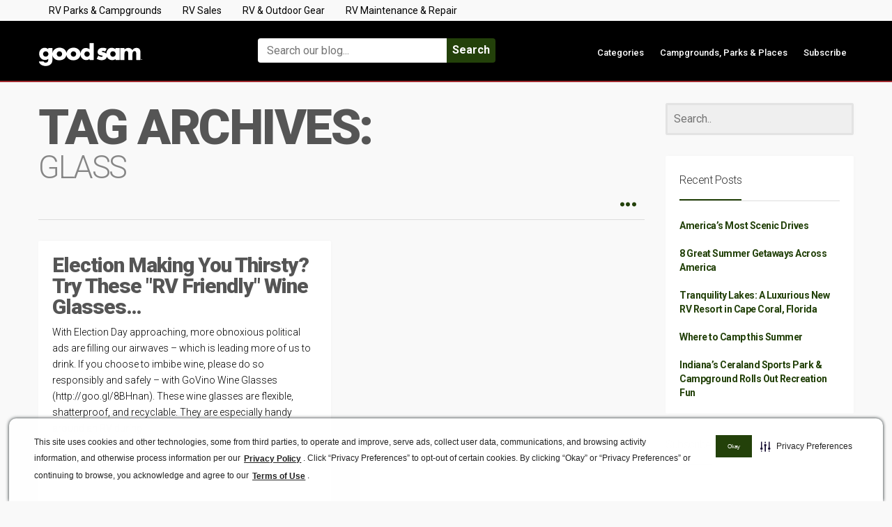

--- FILE ---
content_type: application/javascript
request_url: https://api.ipify.org/?format=jsonp&callback=getIP
body_size: -47
content:
getIP({"ip":"18.222.194.208"});